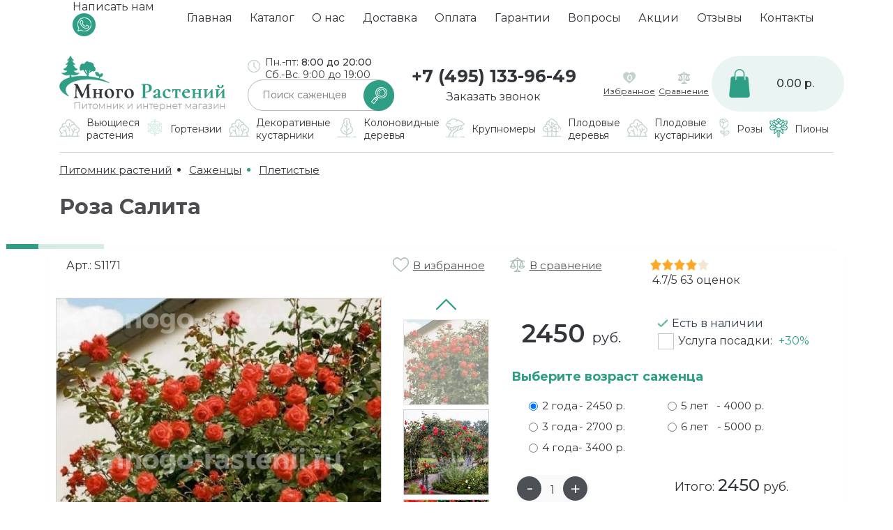

--- FILE ---
content_type: text/html; charset=utf-8
request_url: https://mnogo-rastenii.ru/sazhency-roza-salita
body_size: 65059
content:
<!doctype html>
<html dir="ltr" lang="ru">

<head>
	<meta charset="utf-8">
	<meta name="viewport" content="width=device-width, initial-scale=1, shrink-to-fit=no">
	<title>Саженцы Роза Салита купить по цене 2450 руб. в Москве с доставкой из питомника</title>

      
<base href="https://mnogo-rastenii.ru/" />

<meta name="description" content="Саженцы Роза Салита с доставкой по Москве и МО. Цена от 2450 рублей. Недорогие растения из Подмосковья, в закрытой корневой системе. Питомник и интернет магазин Много Растений" />
<meta property="og:title" content="Саженцы Роза Салита купить по цене 2450 руб. в Москве с доставкой из питомника" />
<meta property="og:type" content="website" />
<meta property="og:url" content="https://mnogo-rastenii.ru/sazhency-roza-salita" />
<meta property="og:image" content="https://mnogo-rastenii.ru/image/cache/catalog/product/1051/roza-salita-122x122_1.jpg" />

<meta property="og:site_name" content="Питомник и интернет магазин &quot;Много Растений&quot;" />
	<link rel="stylesheet" href="assets/css/bootstrap-grid.min.css">
	<link rel="stylesheet" href="assets/css/style.css">
	<link rel="stylesheet" href="assets/css/responsive.css">
	<link rel="stylesheet" href="assets/css/slick.css">
	<link rel="stylesheet" href="assets/css/slick-theme.css">
	<link rel="stylesheet" href="assets/css/jquery-ui.css">	
	<link href="https://fonts.googleapis.com/css2?family=Cormorant+Garamond:ital,wght@0,400;0,500;0,600;0,700;1,600&family=Montserrat:ital,wght@0,400;0,500;0,600;0,700;0,800;0,900;1,400;1,500;1,600;1,700;1,800;1,900&family=PT+Sans:wght@400;700&display=swap" rel="stylesheet">
	<script src="https://code.jquery.com/jquery-3.5.1.min.js"></script>
	<script src="assets/js/jquery-ui.min.js"></script>
	<script src="assets/js/jquery.ui.touch-punch.min.js"></script>
	<script src="assets/js/slick.min.js"></script>
	<script src="assets/js/jquery.arcticmodal.js"></script>
	<script src="assets/js/script.js"></script>
	<script src="catalog/view/javascript/common.js" type="text/javascript"></script>
	<!-- HTML5 shim and Respond.js for IE8 support of HTML5 elements and media queries -->
	<!-- WARNING: Respond.js doesnt work if you view the page via file:// -->
	<!--[if lt IE 9]>
      <script src="https://oss.maxcdn.com/html5shiv/3.7.3/html5shiv.min.js"></script>
      <script src="https://oss.maxcdn.com/respond/1.4.2/respond.min.js"></script>
<![endif]-->
<link href="catalog/view/javascript/jquery/magnific/magnific-popup.css" type="text/css" rel="stylesheet" media="screen" />
<link href="catalog/view/javascript/jquery/datetimepicker/bootstrap-datetimepicker.min.css" type="text/css" rel="stylesheet" media="screen" />
<script src="catalog/view/javascript/common.js" type="text/javascript"></script>
<link href="https://mnogo-rastenii.ru/sazhency-roza-salita" rel="canonical" />
<link href="https://mnogo-rastenii.ru/image/catalog/favicon.ico" rel="icon" />
<script src="catalog/view/javascript/jquery/magnific/jquery.magnific-popup.min.js" type="text/javascript"></script>
<script src="catalog/view/javascript/jquery/datetimepicker/moment.js" type="text/javascript"></script>
<script src="catalog/view/javascript/jquery/datetimepicker/locale/ru-ru.js" type="text/javascript"></script>
<script src="catalog/view/javascript/jquery/datetimepicker/bootstrap-datetimepicker.min.js" type="text/javascript"></script>
</head>

<body class="product-product-1051">
	<header class="d-flex flex-wrap">
<div class="header-bar order-lg-1 order-2">
  <div class="container">
    <div class="row navbar">
      <div class="col-xl-10 col-lg-10 col-md-12 col-sm-12 col-xs-12 p-0 d-flex order-2 order-lg-1">
        <nav class="navbar-collapse">
          <div class="navbar-title d-lg-none">
            <div class="navbar-menu-button">
              <span></span>
              <span></span>
              <span></span>
            </div>
            <div class="menutitle">МЕНЮ</div>
          </div>
          <ul>
            <li><a href="/">Главная</a></li>																																																																																																																																		<li><a href="/sazhency/">Каталог</a></li>																																																																																																																																		<li><a href="/o-nas">О нас</a></li>																																																																																																																																		<li><a href="/dostavka-sazhencev">Доставка</a></li>																																																																																																																																		<li><a href="/oplata-zakaza">Оплата</a></li>																																																																																																																																		<li><a href="/garantii">Гарантии</a></li>																																																																																																																																		<li><a href="/faq">Вопросы</a></li>																																																																																																																																		<li><a href="/akcii">Акции</a></li>																																																																																																																																		<li><a href="/otzyvy">Отзывы</a></li>																																																																																																																																		<li><a href="/kontakty">Контакты</a></li>																																																																																																																																		
          </ul>
        </nav>
      </div>
      <div class="col-xl-2 col-lg-2 col-md-12 col-sm-12 col-xs-12 p-0 d-flex">
        <div class="m-auto">
            Написать нам<br>
          <a href="https://api.whatsapp.com/send?phone=79675552376&text=Здравствуйте. Мне нужны саженцы."target="_blank"><img src="/image/catalog/images/icons/whatsapp.png"></a>
        </div>
      </div>
    </div>
  </div>
</div>
<script>
  $(document).ready(function(){
  	$('.navbar-collapse ul li').each(function(){
  		if($(this).find('a').attr('href') ==  window.location.pathname) $(this).addClass('active');
  	});	
  });
</script>

		<div class="container pt-4 order-lg-2 order-1 pb-3 pb-lg-0">
			<div class="row">
				<div class="col-xl-2 col-lg-4 col-md-6 order-lg-1 d-sm-flex">
					<div class="header-logo">
											<a href="https://mnogo-rastenii.ru/"><img src="https://mnogo-rastenii.ru/image/catalog/images/logo.png" title="Питомник и интернет магазин &quot;Много Растений&quot;" alt="Питомник и интернет магазин &quot;Много Растений&quot;"></a>
										</div>
				</div>
				<div class="col-xl-2 offset-xl-1 col-lg-12 col-md-6 d-lg-flex order-xl-2 order-lg-12 p-lg-0 flex-wrap sf-wrap">
				<div class="worktime"><p>Пн.-пт: <b>8:00 до 20:00</b><br>
Сб.-Вс. 9:00 до 19:00</p></div>
					<div class="search-form">
						<form>
						<span class="search-icon"></span>
							<input name="search" type="text" class="search-input" placeholder="Поиск саженцев">
						</form>
					</div>
				</div>
				<div class="col-xl-3 col-lg-3 col-6 order-lg-2 p-lg-0 d-none d-md-flex">
					<div class="header-contact">
					<div class="header-contact-wrap">
						<div class="contact-phone"><a href="tel:+74951339649">+7 (495) 133-96-49</a></div>
						<span class="callback-link">Заказать звонок</span>
						</div>
					</div>
				</div>
				<div class="col-xl-2 col-lg-3 col-6 order-xl-3 order-lg-3 d-sm-flex cf">
				<div class="favorites">
					<div class="favorites-wrap">
						<div class="heart" id="wishlist-total">0</div>
						<a href="https://mnogo-rastenii.ru/wishlist/">Избранное</a>
					</div>
				</div>
				<div class="compare">
					<div class="compare-wrap">
						<div class="icon"></div>
												<a href="https://mnogo-rastenii.ru/compare-products/" id="compare-total">Сравнение</a>
											</div>
				</div>				
				</div>
				<div class="col-xl-2 col-lg-4 col-6 order-xl-4 order-lg-3 p-lg-0 d-sm-flex cart-here" style="position: inherit;">				
		<div class="ajaxcart" style="display:none;">
		<div class="ajaxcart-wrap">
			<h3>Корзина товара</h3>
			<div class="close"></div>
	
		</div>
	</div>
<div class="header-cart">
	<div class="shopping-bag"></div>
	<div class="header-cart-info">

		0.00 р.
	</div>
</div>
				

				</div>
				<div class="col-12 d-sm-flex d-md-flex d-lg-none d-xl-none">
				<div class="header-contact-wrap">
						<div class="contact-phone"><a href="tel:+74951339649">+7 (495) 133-96-49</a></div>
						<span class="callback-link">Заказать звонок</span>
						</div>
				</div>
			</div>
		</div>
		<div class="navbar order-3">
			<div class="container ">
				<div class="row">
					<div class="col-12">
						<div class="catalog-nav-wrap catalog-nav-collapse">
							<div class="catalog-nav navbar-collapse">
							<div class="navbar-title d-lg-none">
								<div class="navbar-menu-button">	<span></span>
									<span></span>
									<span></span>
								</div>
								<div class="menutitle">Каталог</div>
							</div>
															<ul class="firstmenu">
																	<li class="has-children">
										<a href="https://mnogo-rastenii.ru/vjushiesya-rasteniya/">
											<div class="icon-wrap">
												<img src="/image/catalog/images/icons/bush.png">
											</div>
											<span>Вьющиеся растения</span></a>
																						<ul class="submenu">
																						<li><a href="https://mnogo-rastenii.ru/vjushiesya-rasteniya/aktinidiya/">Актинидия</a></li>
																						<li><a href="https://mnogo-rastenii.ru/vjushiesya-rasteniya/vinograd-devichii/">Виноград девичий</a></li>
																						<li><a href="https://mnogo-rastenii.ru/vjushiesya-rasteniya/glicziniya/">Глициния</a></li>
																						<li><a href="https://mnogo-rastenii.ru/vjushiesya-rasteniya/zhimolosti-dekorativnaya/">Жимолость</a></li>
																						<li><a href="https://mnogo-rastenii.ru/vjushiesya-rasteniya/klematis/">Клематис</a></li>
																						<li><a href="https://mnogo-rastenii.ru/vjushiesya-rasteniya/limonnik/">Лимонник</a></li>
												
											</ul>
												
									</li>
																		<li class="has-children">
										<a href="https://mnogo-rastenii.ru/gortenziya/">
											<div class="icon-wrap">
												<img src="/image/catalog/gortenziya-icon.png">
											</div>
											<span>Гортензии</span></a>
																						<ul class="submenu two_col">
																						<li><a href="https://mnogo-rastenii.ru/gortenziya/gortenziya-ampelnaya/">Ампельная</a></li>
																						<li><a href="https://mnogo-rastenii.ru/gortenziya/gortenziya-drevovidnaya/">Древовидная</a></li>
																						<li><a href="https://mnogo-rastenii.ru/gortenziya/gortenziya-dubolistnaya/">Дуболистная</a></li>
																						<li><a href="https://mnogo-rastenii.ru/gortenziya/gortenziya-krupnolistnaya/">Крупнолистная</a></li>
																						<li><a href="https://mnogo-rastenii.ru/gortenziya/gortenziya-metelchataya/">Метельчатая</a></li>
																						<li><a href="https://mnogo-rastenii.ru/gortenziya/gortenziya-na-shtambe/">На штамбе</a></li>
																						<li><a href="https://mnogo-rastenii.ru/gortenziya/gortenziya-pilchataya/">Пильчатая</a></li>
																						<li><a href="https://mnogo-rastenii.ru/gortenziya/gortenziya-pletistaya/">Плетистая</a></li>
																						<li><a href="https://mnogo-rastenii.ru/gortenziya/gortenziya-chereshkovaya/">Черешковая</a></li>
																						<li><a href="https://mnogo-rastenii.ru/gortenziya/gortenziya-shershavaya/">Шершавая</a></li>
												
											</ul>
												
									</li>
																		<li class="has-children">
										<a href="https://mnogo-rastenii.ru/dekorativnye-kustarniki/">
											<div class="icon-wrap">
												<img src="/image/catalog/images/icons/bush.png">
											</div>
											<span>Декоративные кустарники</span></a>
																						<ul class="submenu two_col">
																						<li><a href="https://mnogo-rastenii.ru/dekorativnye-kustarniki/azaliya/">Азалия </a></li>
																						<li><a href="https://mnogo-rastenii.ru/dekorativnye-kustarniki/ayva-yaponskaya-dekorativnaya/">Айва японская декоративная</a></li>
																						<li><a href="https://mnogo-rastenii.ru/dekorativnye-kustarniki/akaciya-shtamb/">Акация Штамб</a></li>
																						<li><a href="https://mnogo-rastenii.ru/dekorativnye-kustarniki/albiciya/">Альбиция</a></li>
																						<li><a href="https://mnogo-rastenii.ru/dekorativnye-kustarniki/bobovnik/">Бобовник</a></li>
																						<li><a href="https://mnogo-rastenii.ru/dekorativnye-kustarniki/vejgela/">Вейгела</a></li>
																						<li><a href="https://mnogo-rastenii.ru/dekorativnye-kustarniki/galeziya/">Галезия (ландышевое дерево)</a></li>
																						<li><a href="https://mnogo-rastenii.ru/dekorativnye-kustarniki/dejcziya/">Дейция</a></li>
																						<li><a href="https://mnogo-rastenii.ru/dekorativnye-kustarniki/deren/">Дерен</a></li>
																						<li><a href="https://mnogo-rastenii.ru/dekorativnye-kustarniki/jasmin/">Жасмин</a></li>
																						<li><a href="https://mnogo-rastenii.ru/dekorativnye-kustarniki/kalina-buldenezh/">Калина бульденеж</a></li>
																						<li><a href="https://mnogo-rastenii.ru/dekorativnye-kustarniki/lavanda/">Лаванда</a></li>
																						<li><a href="https://mnogo-rastenii.ru/dekorativnye-kustarniki/lapchatka/">Лапчатка</a></li>
																						<li><a href="https://mnogo-rastenii.ru/dekorativnye-kustarniki/sazhency-magonii/">Магония </a></li>
																						<li><a href="https://mnogo-rastenii.ru/dekorativnye-kustarniki/mindal/">Миндаль</a></li>
																						<li><a href="https://mnogo-rastenii.ru/dekorativnye-kustarniki/puzyreplodnik/">Пузыреплодник</a></li>
																						<li><a href="https://mnogo-rastenii.ru/dekorativnye-kustarniki/samshit/">Самшит</a></li>
																						<li><a href="https://mnogo-rastenii.ru/dekorativnye-kustarniki/sireni/">Сирень</a></li>
																						<li><a href="https://mnogo-rastenii.ru/dekorativnye-kustarniki/spireya/">Спирея</a></li>
																						<li><a href="https://mnogo-rastenii.ru/dekorativnye-kustarniki/forzicziya/">Форзиция</a></li>
																						<li><a href="https://mnogo-rastenii.ru/dekorativnye-kustarniki/shipovnik-dekorativnyy-krasnyy/">Шиповник декоративный красный</a></li>
																						<li><a href="https://mnogo-rastenii.ru/dekorativnye-kustarniki/shipovnik-dekorativnyy-belyy/">Шиповник декоративный, белый</a></li>
																						<li><a href="https://mnogo-rastenii.ru/dekorativnye-kustarniki/yukka/">Юкка</a></li>
												
											</ul>
												
									</li>
																		<li class="has-children">
										<a href="https://mnogo-rastenii.ru/kolonovidnye-dereviya/">
											<div class="icon-wrap">
												<img src="/image/catalog/images/icons/garden1.png">
											</div>
											<span>Колоновидные деревья</span></a>
																						<ul class="submenu two_col">
																						<li><a href="https://mnogo-rastenii.ru/kolonovidnye-dereviya/kolonovidnyij-abrikos/">Абрикос</a></li>
																						<li><a href="https://mnogo-rastenii.ru/kolonovidnye-dereviya/kolonovidnye-vishni/">Вишня</a></li>
																						<li><a href="https://mnogo-rastenii.ru/kolonovidnye-dereviya/kolonovidnye-grushi/">Груша</a></li>
																						<li><a href="https://mnogo-rastenii.ru/kolonovidnye-dereviya/kolonovidnyij-persik/">Персик</a></li>
																						<li><a href="https://mnogo-rastenii.ru/kolonovidnye-dereviya/kolonovidnaya-sliva/">Слива</a></li>
																						<li><a href="https://mnogo-rastenii.ru/kolonovidnye-dereviya/kolonovidnaya-chereshnya/">Черешня</a></li>
																						<li><a href="https://mnogo-rastenii.ru/kolonovidnye-dereviya/kolonovidnye-yabloni/">Яблоня</a></li>
												
											</ul>
												
									</li>
																		<li class="has-children">
										<a href="https://mnogo-rastenii.ru/krupnomery/">
											<div class="icon-wrap">
												<img src="/image/catalog/images/icons/garden.png">
											</div>
											<span>Крупномеры</span></a>
																						<ul class="submenu">
																						<li><a href="https://mnogo-rastenii.ru/krupnomery/listvennye/">Лиственные</a></li>
																						<li><a href="https://mnogo-rastenii.ru/krupnomery/plodovye/">Плодовые</a></li>
												
											</ul>
												
									</li>
																		<li class="has-children">
										<a href="https://mnogo-rastenii.ru/plodovye-dereviya/">
											<div class="icon-wrap">
												<img src="/image/catalog/images/icons/forest.png">
											</div>
											<span>Плодовые деревья</span></a>
																						<ul class="submenu two_col">
																						<li><a href="https://mnogo-rastenii.ru/plodovye-dereviya/abrikosy/">Абрикосы</a></li>
																						<li><a href="https://mnogo-rastenii.ru/plodovye-dereviya/ajva-plodovaya/">Айва</a></li>
																						<li><a href="https://mnogo-rastenii.ru/plodovye-dereviya/alychi/">Алыча</a></li>
																						<li><a href="https://mnogo-rastenii.ru/plodovye-dereviya/vishni/">Вишни</a></li>
																						<li><a href="https://mnogo-rastenii.ru/plodovye-dereviya/vishnya-vojlochnaya/">Вишня войлочная</a></li>
																						<li><a href="https://mnogo-rastenii.ru/plodovye-dereviya/granat/">Гранат</a></li>
																						<li><a href="https://mnogo-rastenii.ru/plodovye-dereviya/greckij-orekh/">Грецкий орех</a></li>
																						<li><a href="https://mnogo-rastenii.ru/plodovye-dereviya/grushi/">Груши</a></li>
																						<li><a href="https://mnogo-rastenii.ru/plodovye-dereviya/dlya-doma-v-gorshkah/">Для дома в горшках</a></li>
																						<li><a href="https://mnogo-rastenii.ru/plodovye-dereviya/dyuk/">Дюк (черевишня)</a></li>
																						<li><a href="https://mnogo-rastenii.ru/plodovye-dereviya/injir/">Инжир</a></li>
																						<li><a href="https://mnogo-rastenii.ru/plodovye-dereviya/karlikovye/">Карликовые</a></li>
																						<li><a href="https://mnogo-rastenii.ru/plodovye-dereviya/dereviya-kustarniki/">Кустарники </a></li>
																						<li><a href="https://mnogo-rastenii.ru/plodovye-dereviya/malinovoe-derevo/">Малиновое дерево</a></li>
																						<li><a href="https://mnogo-rastenii.ru/plodovye-dereviya/mindal-plodovyi/">Миндаль</a></li>
																						<li><a href="https://mnogo-rastenii.ru/plodovye-dereviya/oblepiha-vysokoroslaya/">Облепиха высокорослая</a></li>
																						<li><a href="https://mnogo-rastenii.ru/plodovye-dereviya/oblepiha-vysokoroslaya-raskidistaya/">Облепиха высокорослая, раскидистая</a></li>
																						<li><a href="https://mnogo-rastenii.ru/plodovye-dereviya/orekh-funduk/">Орех (Фундук)</a></li>
																						<li><a href="https://mnogo-rastenii.ru/plodovye-dereviya/persiki/">Персики</a></li>
																						<li><a href="https://mnogo-rastenii.ru/plodovye-dereviya/slivy/">Сливы</a></li>
																						<li><a href="https://mnogo-rastenii.ru/plodovye-dereviya/sazhency-hurmy/">Хурма</a></li>
																						<li><a href="https://mnogo-rastenii.ru/index.php?route=product/category&amp;path=16_2800">Черемуховое дерева </a></li>
																						<li><a href="https://mnogo-rastenii.ru/plodovye-dereviya/chereshni/">Черешни</a></li>
																						<li><a href="https://mnogo-rastenii.ru/plodovye-dereviya/sharafuga/">Шарафуга</a></li>
																						<li><a href="https://mnogo-rastenii.ru/plodovye-dereviya/shelkovitsa/">Шелковица</a></li>
																						<li><a href="https://mnogo-rastenii.ru/plodovye-dereviya/yabloni/">Яблони</a></li>
												
											</ul>
												
									</li>
																		<li class="has-children">
										<a href="https://mnogo-rastenii.ru/plodovye-kustarniki/">
											<div class="icon-wrap">
												<img src="/image/catalog/images/icons/bush.png">
											</div>
											<span>Плодовые кустарники</span></a>
																						<ul class="submenu two_col">
																						<li><a href="https://mnogo-rastenii.ru/plodovye-kustarniki/barbaris/">Барбарис</a></li>
																						<li><a href="https://mnogo-rastenii.ru/plodovye-kustarniki/brusnika/">Брусника</a></li>
																						<li><a href="https://mnogo-rastenii.ru/plodovye-kustarniki/vinograd/">Виноград</a></li>
																						<li><a href="https://mnogo-rastenii.ru/plodovye-kustarniki/vishnya-kustom/">Вишня кустом</a></li>
																						<li><a href="https://mnogo-rastenii.ru/plodovye-kustarniki/golubika/">Голубика</a></li>
																						<li><a href="https://mnogo-rastenii.ru/plodovye-kustarniki/plodovye-kustarniki-dlya-podmoskovya/">Для подмосковья</a></li>
																						<li><a href="https://mnogo-rastenii.ru/plodovye-kustarniki/ezhevika/">Ежевика</a></li>
																						<li><a href="https://mnogo-rastenii.ru/plodovye-kustarniki/zhimolosti-siedobnaya/">Жимолость съедобная</a></li>
																						<li><a href="https://mnogo-rastenii.ru/plodovye-kustarniki/zimostojkie-plodovye-kustarniki/">Зимостойкие</a></li>
																						<li><a href="https://mnogo-rastenii.ru/plodovye-kustarniki/irga/">Ирга</a></li>
																						<li><a href="https://mnogo-rastenii.ru/plodovye-kustarniki/joshta/">Йошта</a></li>
																						<li><a href="https://mnogo-rastenii.ru/plodovye-kustarniki/kalina-sadovaya/">Калина садовая</a></li>
																						<li><a href="https://mnogo-rastenii.ru/plodovye-kustarniki/kizil/">Кизил</a></li>
																						<li><a href="https://mnogo-rastenii.ru/plodovye-kustarniki/kryzhovnik/">Крыжовник</a></li>
																						<li><a href="https://mnogo-rastenii.ru/plodovye-kustarniki/malina/">Малина</a></li>
																						<li><a href="https://mnogo-rastenii.ru/plodovye-kustarniki/plodovye-kustarniki-na-shtambe/">На штамбе</a></li>
																						<li><a href="https://mnogo-rastenii.ru/plodovye-kustarniki/oblepiha/">Облепиха</a></li>
																						<li><a href="https://mnogo-rastenii.ru/plodovye-kustarniki/plodovye-kustarniki-optom/">Оптом</a></li>
																						<li><a href="https://mnogo-rastenii.ru/plodovye-kustarniki/plodovye-kustarniki-ot-proizvoditelya/">От производителя</a></li>
																						<li><a href="https://mnogo-rastenii.ru/plodovye-kustarniki/ryabina/">Рябина</a></li>
																						<li><a href="https://mnogo-rastenii.ru/plodovye-kustarniki/ryabina-krasnaya/">Рябина красная</a></li>
																						<li><a href="https://mnogo-rastenii.ru/plodovye-kustarniki/ryabina-chernoplodnaya/">Рябина черноплодная</a></li>
																						<li><a href="https://mnogo-rastenii.ru/plodovye-kustarniki/smorodina/">Смородина</a></li>
																						<li><a href="https://mnogo-rastenii.ru/plodovye-kustarniki/plodovye-kustarniki-sortovye/">Сортовые</a></li>
																						<li><a href="https://mnogo-rastenii.ru/plodovye-kustarniki/chernika/">Черника</a></li>
																						<li><a href="https://mnogo-rastenii.ru/plodovye-kustarniki/shipovnik/">Шиповник</a></li>
												
											</ul>
												
									</li>
																		<li class="has-children">
										<a href="https://mnogo-rastenii.ru/sazhency-roz/">
											<div class="icon-wrap">
												<img src="/image/catalog/images/icons/rose.png">
											</div>
											<span>Розы</span></a>
																						<ul class="submenu two_col">
																						<li><a href="https://mnogo-rastenii.ru/sazhency-roz/anglijskie/">Английские</a></li>
																						<li><a href="https://mnogo-rastenii.ru/sazhency-roz/roza-belaya/">Белые розы</a></li>
																						<li><a href="https://mnogo-rastenii.ru/sazhency-roz/bordyurnye/">Бордюрные</a></li>
																						<li><a href="https://mnogo-rastenii.ru/sazhency-roz/zheltye-rozy/">Желтые розы</a></li>
																						<li><a href="https://mnogo-rastenii.ru/sazhency-roz/zakrytaya-kornevaya-sistema-zks/">Закрытая корневая система (ЗКС)</a></li>
																						<li><a href="https://mnogo-rastenii.ru/sazhency-roz/sazhency-kanadskie-rozy/">Канадские розы</a></li>
																						<li><a href="https://mnogo-rastenii.ru/sazhency-roz/krasnye-rozy/">Красные розы</a></li>
																						<li><a href="https://mnogo-rastenii.ru/sazhency-roz/kustovye/">Кустовые</a></li>
																						<li><a href="https://mnogo-rastenii.ru/sazhency-roz/mahrovaya/">махровые</a></li>
																						<li><a href="https://mnogo-rastenii.ru/sazhency-roz/miniatyurnye-rozy/">Миниатюрные розы</a></li>
																						<li><a href="https://mnogo-rastenii.ru/sazhency-roz/morozostoykie-rozy/">Морозостойкие розы</a></li>
																						<li><a href="https://mnogo-rastenii.ru/sazhency-roz/roza-muskusnaya/">Мускусные</a></li>
																						<li><a href="https://mnogo-rastenii.ru/sazhency-roz/oranzhevye-rozy/">Оранжевые розы</a></li>
																						<li><a href="https://mnogo-rastenii.ru/sazhency-roz/parkovye/">Парковые</a></li>
																						<li><a href="https://mnogo-rastenii.ru/sazhency-roz/pionovidnaya/">Пионовидные</a></li>
																						<li><a href="https://mnogo-rastenii.ru/sazhency-roz/pletistye/">Плетистые</a></li>
																						<li><a href="https://mnogo-rastenii.ru/sazhency-roz/pochvopokrovnye/">Почвопокровные</a></li>
																						<li><a href="https://mnogo-rastenii.ru/sazhency-roz/raznocvetnye/">разноцветные</a></li>
																						<li><a href="https://mnogo-rastenii.ru/sazhency-roz/rugoza/">Роза ругоза</a></li>
																						<li><a href="https://mnogo-rastenii.ru/sazhency-roz/rozovye-rozy/">Розовые розы</a></li>
																						<li><a href="https://mnogo-rastenii.ru/sazhency-roz/rozy-fioletovye/">Розы фиолетовые</a></li>
																						<li><a href="https://mnogo-rastenii.ru/sazhency-roz/sirenevye/">Сиреневые</a></li>
																						<li><a href="https://mnogo-rastenii.ru/sazhency-roz/roza-sprey/">Спрей</a></li>
																						<li><a href="https://mnogo-rastenii.ru/sazhency-roz/floribunda/">Флорибунда</a></li>
																						<li><a href="https://mnogo-rastenii.ru/sazhency-roz/chajno-gibridnye/">Чайно гибридные</a></li>
																						<li><a href="https://mnogo-rastenii.ru/sazhency-roz/shraby/">Шрабы</a></li>
																						<li><a href="https://mnogo-rastenii.ru/sazhency-roz/shtambovye/">Штамбовые</a></li>
												
											</ul>
												
									</li>
																		<li class="has-children">
										<a href="https://mnogo-rastenii.ru/piony/">
											<div class="icon-wrap">
												<img src="/image/catalog/images/icons/pion-icon.png">
											</div>
											<span>Пионы</span></a>
																						<ul class="submenu">
																						<li><a href="https://mnogo-rastenii.ru/piony/drevovidnye/">Древовидные</a></li>
																						<li><a href="https://mnogo-rastenii.ru/piony/travyanistye/">Травянистые</a></li>
												
											</ul>
												
									</li>
																	</ul>
															</div>
						</div>
					</div>
				</div>
			</div>
		</div>
	</header>
<main><div class="crumbs order-4">
	<div class="container">
		<div class="row">
			<div class="col-12">
				<div class="crumbs-wrap">
					<div class="crumbs-wrap2">
						<ul itemscope itemtype="https://schema.org/BreadcrumbList">
																			<li itemprop="itemListElement" itemscope itemtype="https://schema.org/ListItem">
								<a href="https://mnogo-rastenii.ru/" itemprop="item">
									<span itemprop="name">
										<meta itemprop="position" content="0">
											Питомник растений									</span>
								</a>
							</li>
																				<li itemprop="itemListElement" itemscope itemtype="https://schema.org/ListItem">
								<a href="https://mnogo-rastenii.ru/sazhency/" itemprop="item">
									<span itemprop="name">
										<meta itemprop="position" content="1">
											Саженцы									</span>
								</a>
							</li>
																				<li itemprop="itemListElement" itemscope itemtype="https://schema.org/ListItem">
								<a href="https://mnogo-rastenii.ru/sazhency-roz/pletistye/" itemprop="item">
									<span itemprop="name">
										<meta itemprop="position" content="2">
											Плетистые									</span>
								</a>
							</li>
																			</ul>
					</div>
				</div>
			</div>
		</div>
	</div>
</div>

 		<section class="product-card" itemscope itemtype="http://schema.org/Product">
			<div class="container">
				<h1 class="h-left pb-3" itemprop="name">Роза Салита</h1>
				<div class="row product-card-row">
				<input type="hidden" name="product_id" value="1051" />
					<div class="product-block-sub"></div>
					<div class="col-lg-5 mb-3">
						<p>Арт.: <span itemprop="sku">S1171</span></p>
					</div>
					<div class="col-lg-4 mb-3">
						<div class="to-favorites" onclick="wishlist.add('1051');"><span>В избранное</span></div>
						<div class="to-compare" onclick="compare.add('1051');"><span>В сравнение</span></div>
					</div>
					<div class="col-lg-3 mb-3">
							<div class="stars">
																		<span class="active"></span>
																								<span class="active"></span>
																								<span class="active"></span>
																								<span class="active"></span>
																								<span>
															</div>
				<div class="new_rating" itemprop="aggregateRating" itemscope="" itemtype="http://schema.org/AggregateRating"><span itemprop="ratingValue">4.7</span>/<span itemprop="bestRating">5</span> <span itemprop="reviewCount">63</span> оценок</div>
				
					</div>
					<div class="col-9 col-xl-5 col-lg-4 p-0"">
						<div class="product-slider-wrap">
													
							<div class="product-slider">
								<div>
									<div class="img-wrap">
										<img src="https://mnogo-rastenii.ru/image/cache/catalog/product/1051/roza-salita-500x500_1.jpg" title="Роза Салита" alt="Роза Салита" itemprop="image">
									</div>
								</div>
															<div>
									<div class="img-wrap">
										<img src="https://mnogo-rastenii.ru/image/cache/catalog/product/1051/roza-salita-3-500x500_1.jpg" title="Роза Салита" alt="Роза Салита">
									</div>
								</div>
															<div>
									<div class="img-wrap">
										<img src="https://mnogo-rastenii.ru/image/cache/catalog/product/1051/roza-salita-2-500x500_1.jpg" title="Роза Салита" alt="Роза Салита">
									</div>
								</div>
															<div>
									<div class="img-wrap">
										<img src="https://mnogo-rastenii.ru/image/cache/catalog/product/1051/roza-salita-1-500x500_1.jpg" title="Роза Салита" alt="Роза Салита">
									</div>
								</div>
								
							</div>
						</div>
					</div>
					<div class="col-3 col-lg-2 p-0">
						<div class="slider-nav-wrap">
							<div class="arrows"><span class="prev-arrow"></span>
							</div>
							<div class="slider-nav-wrap2">
								<div class="product-slider-nav">
									<div class="img-nav-wrap">
										<img src="https://mnogo-rastenii.ru/image/cache/catalog/product/1051/roza-salita-122x122_1.jpg" title="Роза Салита">
									</div>
																	<div class="img-nav-wrap">
										<img src="https://mnogo-rastenii.ru/image/cache/catalog/product/1051/roza-salita-3-122x122_1.jpg" title="Роза Салита">
									</div>
																	<div class="img-nav-wrap">
										<img src="https://mnogo-rastenii.ru/image/cache/catalog/product/1051/roza-salita-2-122x122_1.jpg" title="Роза Салита">
									</div>
																	<div class="img-nav-wrap">
										<img src="https://mnogo-rastenii.ru/image/cache/catalog/product/1051/roza-salita-1-122x122_1.jpg" title="Роза Салита">
									</div>
																</div>
							</div>
							<div class="arrows"><span class="next-arrow"></span>
							</div>
						</div>
					</div>
					<div class="col-12 col-lg-6 col-xl-5">
						<div class="row mt-3">
							<div class="col-5 d-table">
								<div class="block-wrap" itemprop="offers" itemscope="" itemtype="http://schema.org/Offer">
								<meta itemprop="priceCurrency" content="RUB">
								<meta itemprop="url" content="https://mnogo-rastenii.ru/sazhency-roza-salita">
																	<div class="price" data-price="2450"  itemprop="price" content="2450">2450 <span>руб.</span>
									</div>
																</div>
							</div>
							<div class="col-7 d-table">
								<div class="block-wrap">	
								<span class="instock">Есть в наличии</span>
								<link itemprop="availability" href="http://schema.org/InStock">
								
																									
																	
																	
																	
																	
									
																																
								<div class="contact-form cb-plant">
									<input type="checkbox" name="option[1408][]" value="8415" data-price="30" id="plant1">	
									<label for="plant1">
									<span></span>Услуга посадки: <b>+30%</b>
									</label>
								</div>
									
									
									
									
								</div>
							</div>
						</div>
						<div class="row mt-3">
													<h5>Выберите возраст саженца</h5>
							<div class="age-columns radio-2 mt-3">
																													<label>
									<input type="radio" class="r-2" data-price="2450" name="option[1407]" value="8404" checked>
									2 года<span class="opt-price">- 2450 р.</span>
								</label>
							
															<label>
									<input type="radio" class="r-2" data-price="2700" name="option[1407]" value="8405">
									3 года<span class="opt-price">- 2700 р.</span>
								</label>
							
															<label>
									<input type="radio" class="r-2" data-price="3400" name="option[1407]" value="8406">
									4 года<span class="opt-price">- 3400 р.</span>
								</label>
							
															<label>
									<input type="radio" class="r-2" data-price="4000" name="option[1407]" value="38324">
									5 лет<span class="opt-price">- 4000 р.</span>
								</label>
							
															<label>
									<input type="radio" class="r-2" data-price="5000" name="option[1407]" value="38428">
									6 лет<span class="opt-price">- 5000 р.</span>
								</label>
							
														</div>
																																								</div>
						<div class="row mt-4">
							<div class="col-3 p-0">
								<div class="product-qty"><span class="minus"></span>	
									<input type="text" name="quantity" value="1">	
									<span class="plus"></span>
								</div>
							</div>
							<div class="col-5 offset-3 p-0">
								<div class="result">Итого: <span>2450</span> руб.
								</div>
							</div>
						</div>
						<div class="row mt-4">
							<div class="col-8 p-0">
								<button class="btn-1" id="button-cart">Добавить в корзину</button>
							</div>
							<div class="col-4 p-0">	<span class="oneclick" data-product="Роза Салита" data-product_id="1051">Купить в 1 клик</span>
							</div>
						</div>
						<div class="row mt-3">
						<div class="col-12" style="font-size:15px;">
						По вопросам покупки обращайтесь по любому из номеров телефонов. 
						Мы можем сфотографировать и отправить фото растения на ватсап <strong>+79675552376 </strong>
						<div class="social-icons">
							<a href="https://api.whatsapp.com/send?phone=79675552376" target="_blank"><img src="https://mnogo-rastenii.ru/image/catalog/images/icons/whatsapp.png" alt="Ватсап" width="33" height="33" /></a>
						
						</div>
						</div>
						</div>
					</div>
					<div class="col-12">
						<div class="service-info">
							<div class="service-item">Качественные саженцы
								<br>с закрытой корневой системе</div>
							<div class="service-item">Растения выращены 
								<br>в Подмосковье</div>
							<div class="service-item">Доставим по Москве 
								<br>и Московской области</div>
						</div>
					</div>
				</div>
				<div class="row">
					<div class="col-12">
						<div class="tabs">
													
							<input type="radio" name="tabs" id="tab1"  checked="checked" >
							<label for="tab1">Характеристики</label>
							<div class="tab">
							<div class="tab-pane" id="tab-specification"  itemprop="description">
								
							<div class="attr">
							<h2>Роза Салита: описание сорта</h2>
																					<div class="attr_item ">
							<div class="attr_gr">Цвет растения</div>
							<div class="attr_txt">
														Красный														</div>
							</div>
																					<div class="attr_item ">
							<div class="attr_gr">Время созревания</div>
							<div class="attr_txt">
														Летний														</div>
							</div>
																					<div class="attr_item  grey">
							<div class="attr_gr">Цветение</div>
							<div class="attr_txt">
														Май - Ноябрь														</div>
							</div>
																					<div class="attr_item  grey">
							<div class="attr_gr">Разновидность</div>
							<div class="attr_txt">
														Роза														</div>
							</div>
																					<div class="attr_item ">
							<div class="attr_gr">Какой размер цветка</div>
							<div class="attr_txt">
														9 см														</div>
							</div>
																					<div class="attr_item ">
							<div class="attr_gr">Глубина посадки</div>
							<div class="attr_txt">
														1 м														</div>
							</div>
																					<div class="attr_item  grey">
							<div class="attr_gr">Присутствие запаха</div>
							<div class="attr_txt">
														Сильный														</div>
							</div>
																					<div class="attr_item  grey">
							<div class="attr_gr">Морозоустойчивость</div>
							<div class="attr_txt">
														средняя														</div>
							</div>
																					<div class="attr_item ">
							<div class="attr_gr">Диаметр кроны растения (м)</div>
							<div class="attr_txt">
														1.5														</div>
							</div>
																					<div class="attr_item ">
							<div class="attr_gr">Когда сажать</div>
							<div class="attr_txt">
														апрель-май														</div>
							</div>
																					<div class="attr_item  grey">
							<div class="attr_gr">Максимальная высота (м.)</div>
							<div class="attr_txt">
														3														</div>
							</div>
																					<div class="attr_item  grey">
							<div class="attr_gr">Размер листьев</div>
							<div class="attr_txt">
														7.5 см														</div>
							</div>
																					</div>
														</div>
							
							</div>
							<input type="radio" name="tabs" id="tab2">
							<label for="tab2">Доставка</label>
							<div class="tab">
								<div class="tab-content">
									<div class="tab-content-item mt-5">
										<div class="img">
											<img src="image/catalog/images/bg/deliv-001.jpg">
										</div>
										<div class="text">
											<div class="content">
												<h4>Доставка до адреса по Москве</h4>
												<span>От 990 рублей</span>
												<p>Стоимость доставки заказа по Москве до МКАД составляет 990 руб. Минимальная сумма заказа – 5000 руб. Заказы на сумму от 25000 руб. доставим бесплатно.</p>
											</div>
										</div>
									</div>
									<div class="tab-content-item">
										<div class="img">
											<img src="image/catalog/images/bg/deliv-002.jpg">
										</div>
										<div class="text">
											<div class="content">
												<h4>Доставка до адреса по Московской области</h4>												
												<p>Стоимость доставки по Московской области – 500 руб. до МКАД + 50 руб. за каждый км. Доставка на расстояние дальше 150 км от МКАД обговаривается с менеджером в индивидуальном порядке. Минимальная сумма заказа – 5000 руб. Заказы на сумму от 10000 руб. доставим бесплатно.</p>
											</div>
										</div>
									</div>
																		
								</div>
							</div>
							<input type="radio" name="tabs" id="tab3">
							<label for="tab3">Оплата</label>
							<div class="tab">
							<div class="product-pay">
							<div class="item">
							<img src="/image/images/icons/pay.png">
							<h5>Банковская карта</h5>
							<p>Банковской картой через платежную систему Visa или Mastercard</p>
							</div>
							<div class="item">
							<img src="/image/images/icons/insurance.png">
							<h5>Безналичный расчет</h5>
							<p>Посредством перечисления денежных средств на наш расчетный счет</p>
							</div>
							<div class="item">
							<img src="/image/images/icons/cost.png">
							<h5>Наличный расчет</h5>
							<p>Наличными по факту получения и осмотра заказанных товаров</p>
							</div>
							
							</div>
							</div>
							<input type="radio" name="tabs" id="tab5">
							<label for="tab5">Отзывы</label>
							<div class="tab">
            <div class="tab-pane" id="tab-review">
			 <div id="review"></div>
			 			<div class="product-review-wrap">
			<div class="avatar" style="background-image:url(/image/catalog/images/avatar-white.png);"></div>
			<div class="product-review">
			<div class="form-1-block">
              <form class="form-1" id="form-review">
                                  <div class="col-12">
                    <textarea name="text" rows="5" id="input-review" placeholder="Ваш отзыв"></textarea>
                    <div class="help-block"><span class="text-danger">Внимание:</span> HTML не поддерживается! Используйте обычный текст!</div>
                  </div>
<div class="row">
				  
                <div class="col-lg-4 col-sm-12">
                    <input type="text" name="name" value="" id="input-name" placeholder="Ваше имя:" />
                </div>

				<div class="product-rating-wrap">
                  <div class="col-lg-4 col-sm-12 product-rating">
                    <h6>Рейтинг</h6>
					<div class="radio-1 d-flex">
					<label><span class="rating-num">1</span>
						<input type="radio" name="rating" value="1">
						<span class="cb"></span>
					</label>
					<label><span class="rating-num">2</span>
						<input type="radio" name="rating" value="2">
						<span class="cb"></span>
					</label>
					<label><span class="rating-num">3</span>
						<input type="radio" name="rating" value="3">
						<span class="cb"></span>
					</label>
					<label><span class="rating-num">4</span>
						<input type="radio" name="rating" value="4">
						<span class="cb"></span>
					</label>
					<label><span class="rating-num">5</span>
						<input type="radio" name="rating" value="5">
						<span class="cb"></span>
					</label>
					</div>
				</div>
</div>
                				<div class="col-lg-4 col-sm-12">
                    <button type="button" id="button-review" data-loading-text="Загрузка..." class="btn-1">Продолжить</button>
                  </div>
	</div>

                              </form>
			  </div>
			  </div>
			  </div>
			  
			  
            </div>
            							</div>
						</div>
					</div>
				</div>
			</div>
			<div class="share">
				<div class="container">
					<div class="col-12 d-flex">
					<div class="ya-share2" data-services="vkontakte,facebook,odnoklassniki,moimir,twitter,linkedin,viber,whatsapp,skype,telegram"></div>
					</div>
				</div>
			</div>
		</section>
<section class="featured">
<div class="container mb-5 pt-5 p-rel">
<h2 class="h-left">С этим товаром так же покупают</h2>
<div class="row">
<div class="col-xl-3 col-md-6 col-12">
	<div class="product-wrap">
		<div class="product-image">
												
				<a href="https://mnogo-rastenii.ru/sazhency-roza-super-doroti"><img src="https://mnogo-rastenii.ru/image/cache/catalog/product/1054/roza-super-doroti-280x250_1.jpg"></a>
		</div>
		<div class="product-descr">
			<p><a href="https://mnogo-rastenii.ru/sazhency-roza-super-doroti">Роза Супер Дороти</a></p>	<span>Артикул: S1174</span>
		</div>
		<div class="price-qty">
			<div class="qty-wrap">
				<div class="product-qty">
					<span class="minus"></span>
					<input type="text" value="1">	<span class="plus"></span>
				</div>
			</div>
			<div class="price">2450<span>руб.</span>
			</div>
			<button type="button" data-product_qty = "1" onclick="cart.add('1054', '1', $(this));" class="btn-1 mt-3 btn-to-cart">В корзину</button>
		</div>
		<div class="product-footer">
			<div class="product-footer-wrap"><span class="oneclick" data-product="Роза Супер Дороти" data-article="S1174" data-product_id="1054">Купить в 1 клик</span>			
						
			</div>
		</div>
	</div>
</div>
<div class="col-xl-3 col-md-6 col-12">
	<div class="product-wrap">
		<div class="product-image">
												
				<a href="https://mnogo-rastenii.ru/sazhency-roza-kordesa"><img src="https://mnogo-rastenii.ru/image/cache/catalog/product/1688/roza-kordesa-280x250_1.jpg"></a>
		</div>
		<div class="product-descr">
			<p><a href="https://mnogo-rastenii.ru/sazhency-roza-kordesa">Роза Кордеса</a></p>	<span>Артикул: S1808</span>
		</div>
		<div class="price-qty">
			<div class="qty-wrap">
				<div class="product-qty">
					<span class="minus"></span>
					<input type="text" value="1">	<span class="plus"></span>
				</div>
			</div>
			<div class="price">2450<span>руб.</span>
			</div>
			<button type="button" data-product_qty = "1" onclick="cart.add('1688', '1', $(this));" class="btn-1 mt-3 btn-to-cart">В корзину</button>
		</div>
		<div class="product-footer">
			<div class="product-footer-wrap"><span class="oneclick" data-product="Роза Кордеса" data-article="S1808" data-product_id="1688">Купить в 1 клик</span>			
						
			</div>
		</div>
	</div>
</div>
<div class="col-xl-3 col-md-6 col-12">
	<div class="product-wrap">
		<div class="product-image">
												
				<a href="https://mnogo-rastenii.ru/sazhency-roza-dukat"><img src="https://mnogo-rastenii.ru/image/cache/catalog/product/1038/roza-dukat-280x250_1.jpg"></a>
		</div>
		<div class="product-descr">
			<p><a href="https://mnogo-rastenii.ru/sazhency-roza-dukat">Роза Дукат</a></p>	<span>Артикул: S1158</span>
		</div>
		<div class="price-qty">
			<div class="qty-wrap">
				<div class="product-qty">
					<span class="minus"></span>
					<input type="text" value="1">	<span class="plus"></span>
				</div>
			</div>
			<div class="price">2450<span>руб.</span>
			</div>
			<button type="button" data-product_qty = "1" onclick="cart.add('1038', '1', $(this));" class="btn-1 mt-3 btn-to-cart">В корзину</button>
		</div>
		<div class="product-footer">
			<div class="product-footer-wrap"><span class="oneclick" data-product="Роза Дукат" data-article="S1158" data-product_id="1038">Купить в 1 клик</span>			
						
			</div>
		</div>
	</div>
</div>
<div class="col-xl-3 col-md-6 col-12">
	<div class="product-wrap">
		<div class="product-image">
												
				<a href="https://mnogo-rastenii.ru/sazhency-abrikos-kostinskij"><img src="https://mnogo-rastenii.ru/image/cache/catalog/product/527/abrikos-kostinskiy-280x250_1.jpg"></a>
		</div>
		<div class="product-descr">
			<p><a href="https://mnogo-rastenii.ru/sazhency-abrikos-kostinskij">Абрикос Костинский</a></p>	<span>Артикул: S647</span>
		</div>
		<div class="price-qty">
			<div class="qty-wrap">
				<div class="product-qty">
					<span class="minus"></span>
					<input type="text" value="1">	<span class="plus"></span>
				</div>
			</div>
			<div class="price">1000<span>руб.</span>
			</div>
			<button type="button" data-product_qty = "1" onclick="cart.add('527', '1', $(this));" class="btn-1 mt-3 btn-to-cart">В корзину</button>
		</div>
		<div class="product-footer">
			<div class="product-footer-wrap"><span class="oneclick" data-product="Абрикос Костинский" data-article="S647" data-product_id="527">Купить в 1 клик</span>			
						
			</div>
		</div>
	</div>
</div>
</div>
</div>
</section></div>
<script type="text/javascript"><!--
$('#button-cart').on('click', function() {
	obj_a=$('.product-card-row input[type=\'text\'], .product-card-row input[type=\'hidden\'], .product-card-row input[type=\'radio\']:checked, .product-card-row select, .product-card-row textarea');
	obj_b=$('.product-card-row input[type=\'checkbox\']:checked');
	arr_a = $.makeArray(obj_a);
	arr_b = $.makeArray(obj_b);
	arr_c = $.merge(arr_a,arr_b);
	console.log(arr_c);
	$.ajax({
		url: 'index.php?route=checkout/cart/add',
		type: 'post',
		data: arr_c,
		dataType: 'json',
		beforeSend: function() {
//			$('#button-cart').button('loading');
		},
		complete: function() {
//			$('#button-cart').button('reset');
		},
		success: function(json) {
//			$('.alert, .text-danger').remove();
//			$('.form-group').removeClass('has-error');
			if (json['error']) {
				if (json['error']['option']) {
					for (i in json['error']['option']) {
						var element = $('#input-option' + i.replace('_', '-'));

						if (element.parent().hasClass('input-group')) {
							element.parent().after('<div class="text-danger">' + json['error']['option'][i] + '</div>');
						} else {
							element.after('<div class="text-danger">' + json['error']['option'][i] + '</div>');
						}
					}
				}

				if (json['error']['recurring']) {
					$('select[name=\'recurring_id\']').after('<div class="text-danger">' + json['error']['recurring'] + '</div>');
				}

				// Highlight any found errors
				$('.text-danger').parent().addClass('has-error');
			}

			if (json['success']) {

				$('html, body').animate({ scrollTop: 0 }, 'slow');
				$('.cart-here').load('index.php?route=common/cart/info', function(){$('.ajaxcart').css({"display":"block"});});
				$('.ajaxcart').css({"display":"block"});
			}
		},
        error: function(xhr, ajaxOptions, thrownError) {
            alert(thrownError + "\r\n" + xhr.statusText + "\r\n" + xhr.responseText);
        }
	});
});
//--></script>
<script type="text/javascript"><!--
$('#review').delegate('.pagination a', 'click', function(e) {
    e.preventDefault();

    $('#review').fadeOut('slow');

    $('#review').load(this.href);

    $('#review').fadeIn('slow');
});

$('#review').load('index.php?route=product/product/review&product_id=1051');

$('#button-review').on('click', function() {
	$.ajax({
		url: 'index.php?route=product/product/write&product_id=1051',
		type: 'post',
		dataType: 'json',
		data: $("#form-review").serialize(),
		beforeSend: function() {
//			$('#button-review').button('loading');
		},
		complete: function() {
//			$('#button-review').button('reset');
		},
		success: function(json) {
			$('.alert-success, .alert-danger').remove();

			if (json['error']) {
				$('#form-review').before('<div class="alert alert-danger"><i class="fa fa-exclamation-circle"></i> ' + json['error'] + '</div>');
			}

			if (json['success']) {
				$('#form-review').before('<div class="alert alert-success"><i class="fa fa-check-circle"></i> ' + json['success'] + '</div>');

				$('input[name=\'name\']').val('');
				$('textarea[name=\'text\']').val('');
				$('input[name=\'rating\']:checked').prop('checked', false);
			}
		}
	});
    grecaptcha.reset();
});
//--></script>
<script src="https://yastatic.net/es5-shims/0.0.2/es5-shims.min.js"></script>
<script src="https://yastatic.net/share2/share.js"></script>
	</main>
	<footer>
		<div class="container">
			<div class="row">
				<div class="col-xl-3 col-md-4 col-sm-6">
					<div class="footer-logo-wrap">
						<img src="/image/catalog/images/logo-footer.png">
						<div class="socnet pt-4">
						<p>2005-2026 Все права защищены.</p>
						
						

						<a href="/" class="pt-3 d-block" style="text-decoration:underline">Питомник растений: саженцы и крупномеры</a>
						</div>
				


						<div class="text">	
						<a href="/sitemap">Карта сайта</a>
						</div>
					</div>
				</div>	
<div class="col-xl-3 col-md-4 col-sm-6">
	<div class="footer-menu-wrap">
	<h3>Меню</h3>
		<ul>
		<li><a href="/">Главная</a>																																																																																<li><a href="/sazhency/">Каталог</a>																																																																																<li><a href="/dostavka-sazhencev">Доставка</a>																																																																																<li><a href="/oplata-zakaza">Оплата</a>																																																																																<li><a href="/o-nas">О питомнике</a>																																																																																<li><a href="/garantii">Гарантии</a>																																																																																<li><a href="/faq">Вопросы</a>																																																																																<li><a href="/akcii">Акции</a>																																																																																<li><a href="/kontakty">Контакты</a>																																																																																
		</ul>
	</div>
</div>																	

			
		
				<div class="col-xl-3 col-md-4 col-sm-6">
					<div class="footer-menu-wrap">
					<h3>Категории</h3>
														<ul>
																	<li><a href="https://mnogo-rastenii.ru/vjushiesya-rasteniya/">Вьющиеся растения</a></li>
																	<li><a href="https://mnogo-rastenii.ru/gortenziya/">Гортензии</a></li>
																	<li><a href="https://mnogo-rastenii.ru/dekorativnye-kustarniki/">Декоративные кустарники</a></li>
																	<li><a href="https://mnogo-rastenii.ru/kolonovidnye-dereviya/">Колоновидные деревья</a></li>
																	<li><a href="https://mnogo-rastenii.ru/krupnomery/">Крупномеры</a></li>
																	<li><a href="https://mnogo-rastenii.ru/plodovye-dereviya/">Плодовые деревья</a></li>
																	<li><a href="https://mnogo-rastenii.ru/plodovye-kustarniki/">Плодовые кустарники</a></li>
																	<li><a href="https://mnogo-rastenii.ru/sazhency-roz/">Розы</a></li>
																	<li><a href="https://mnogo-rastenii.ru/piony/">Пионы</a></li>
																</ul>
											</div>
				</div>
	
				<div class="col-xl-3 col-md-4 col-sm-6">
					<div class="footer-contacts-wrap">
					<h3>Контакты</h3>
						<div class="worktime"><span>Пн.-пт: <b>8:00 до 20:00</b><br>
Сб.-Вс. 9:00 до 19:00</span>
						</div>
						<p>Адрес: Москва, 92 км МКАД (ТК Садовод на Тайнинском)</p>
				    	<div class="mail"><a href="mailto:info@mnogo-rastenii.ru">info@mnogo-rastenii.ru</p></div>
						<div class="phone"><a href="tel:+74951339649">+7 (495) 133-96-49</a></div>
						<button class="callback-button"><span>Заказать звонок</span>
						</button>
						<div class="social-icons">
							<a href="https://api.whatsapp.com/send?phone=79675552376&text=Здравствуйте. Мне нужны саженцы.">
								<img src="/image/catalog/images/icons/whatsapp.png">
							</a>
						
						</div>
						<!-- Rating Mail.ru logo -->
<a href="https://top.mail.ru/jump?from=3196636">
<img src="https://top-fwz1.mail.ru/counter?id=3196636;t=318;l=1" style="border:0;" height="15" width="88" alt="Top.Mail.Ru" /></a>
<!-- //Rating Mail.ru logo -->

<!--LiveInternet logo--><a href="//www.liveinternet.ru/click"
target="_blank"><img src="//counter.yadro.ru/logo?26.6"
title="LiveInternet: показано число посетителей за сегодня"
alt="" style="border:0" width="88" height="15"/></a><!--/LiveInternet-->

					</div>
				</div>
					
				<div class="col-12 small">
				Мы получаем и обрабатываем персональные данные посетителей нашего сайта в соответствии с <a href="/privacy-policy">официальной политикой.</a> Если вы не даете согласия на обработку своих персональных данных, вам необходимо покинуть наш сайт.
				Вся информация, размещённая на данном сайте, включая описания, характеристики товаров, указанные цены, а также сведения об услугах и иных предложениях, носит исключительно ознакомительный характер и не является публичной офертой в смысле, определённом статьёй 437 Гражданского кодекса Российской Федерации.
				</div>
			</div>
		</div>
	</footer>
<div class="g-hidden">
	<div class="win-modal oneclick-modal">
		<div class="close arcticmodal-close"></div>
		<h3>Заказ в 1 клик</h3>
		<h4 id="one-click-header"></h4>
		<form class="contact-form" id="oneclick-form">
			<input type="text" class="nospam" name="name" value="" />
			<input placeholder="Ваш телефон" type="text" name="c_phone">
			<input placeholder="Ваше имя" type="text" name="c_name">
			<input type="hidden" name="header" value="Заказ в 1 клик">
			<input type="hidden" name="c_product">
			<input type="hidden" name="c_product_id">
			<div class="cb-wrap">
				<input type="checkbox" id="confirm5">
				<label for="confirm5"> <span></span>
				</label>
				<p>Соглашение о <a href="/privacy-policy" target="_blank">политике обработки персональных данных</a>
				</p>
			</div>
			<div class="error-message"></div>
			<button id="check_confirm5" class="callback_send">Заказать</button>
		</form>
	</div>
</div>

<div class="g-hidden">
	<div class="win-modal callback-modal">
		<div class="close arcticmodal-close"></div>
		<h3>Обратный звонок</h3>
		<p class="text">Наши консультанты перезвонят Вам в ближайшее время</p>
		<form class="contact-form">
			<input type="text" class="nospam" name="name" value="" />
			<input placeholder="Ваш телефон" type="text" name="c_phone">
			<input placeholder="Ваше имя" type="text" name="c_name">
			<input type="hidden" name="header" value="Обратный звонок">
			<div class="cb-wrap">
				<input type="checkbox" id="confirm4">
				<label for="confirm4"> <span></span>
				</label>
				<p>Соглашение о <a href="/privacy-policy" target="_blank">политике обработки персональных данных</a>
				</p>
			</div>
			<div class="error-message"></div>
			<button id="check_confirm4" class="callback_send">Заказать звонок</button>
			
		</form>
	</div>
</div>

<div class="g-hidden">
	<div class="win-modal success-modal">
		<div class="close arcticmodal-close"></div>
		<h3>Благодарим за обращение!</h3>
		<p class="text">Мы свяжемся с Вами в ближайшее время</p>
	</div>
</div>

<div class="g-hidden">
	<div class="win-modal error-modal">
		<div class="close arcticmodal-close"></div>
		<p class="text"></p>
	</div>
</div>
<div class="top"></div>

<!-- Rating Mail.ru counter -->
<script type="text/javascript">
var _tmr = window._tmr || (window._tmr = []);
_tmr.push({id: "3196636", type: "pageView", start: (new Date()).getTime()});
(function (d, w, id) {
  if (d.getElementById(id)) return;
  var ts = d.createElement("script"); ts.type = "text/javascript"; ts.async = true; ts.id = id;
  ts.src = "https://top-fwz1.mail.ru/js/code.js";
  var f = function () {var s = d.getElementsByTagName("script")[0]; s.parentNode.insertBefore(ts, s);};
  if (w.opera == "[object Opera]") { d.addEventListener("DOMContentLoaded", f, false); } else { f(); }
})(document, window, "topmailru-code");
</script><noscript><div>
<img src="https://top-fwz1.mail.ru/counter?id=3196636;js=na" style="border:0;position:absolute;left:-9999px;" alt="Top.Mail.Ru" />
</div></noscript>
<!-- //Rating Mail.ru counter -->


<!--LiveInternet counter--><script>
new Image().src = "//counter.yadro.ru/hit?r"+
escape(document.referrer)+((typeof(screen)=="undefined")?"":
";s"+screen.width+"*"+screen.height+"*"+(screen.colorDepth?
screen.colorDepth:screen.pixelDepth))+";u"+escape(document.URL)+
";h"+escape(document.title.substring(0,150))+
";"+Math.random();</script><!--/LiveInternet-->

<!-- Yandex.Metrika counter -->
<script type="text/javascript" >
   (function(m,e,t,r,i,k,a){m[i]=m[i]||function(){(m[i].a=m[i].a||[]).push(arguments)};
   m[i].l=1*new Date();k=e.createElement(t),a=e.getElementsByTagName(t)[0],k.async=1,k.src=r,a.parentNode.insertBefore(k,a)})
   (window, document, "script", "https://mc.yandex.ru/metrika/tag.js", "ym");

   ym(69992692, "init", {
        clickmap:true,
        trackLinks:true,
        accurateTrackBounce:true,
        webvisor:true
   });
</script>
<noscript><div><img src="https://mc.yandex.ru/watch/69992692" style="position:absolute; left:-9999px;" alt="" /></div></noscript>
<!-- /Yandex.Metrika counter -->

</body></html></div>